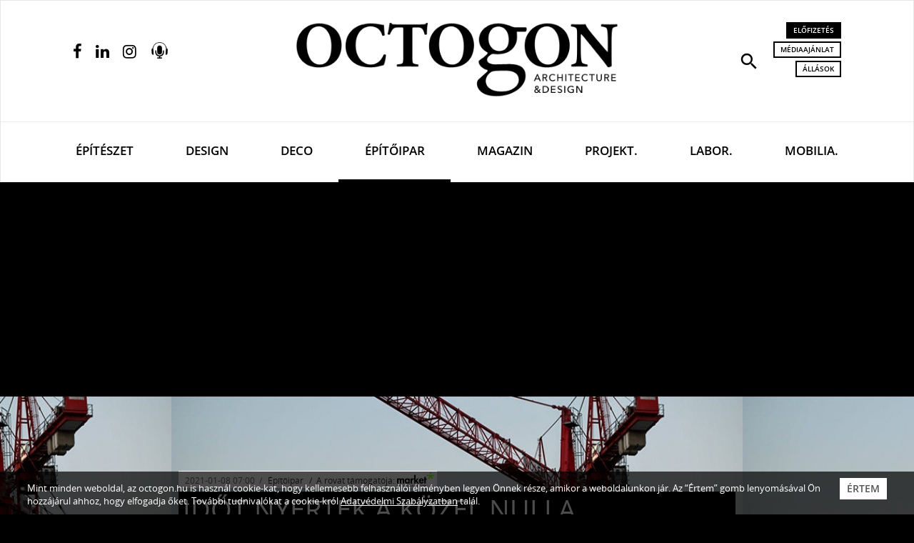

--- FILE ---
content_type: text/html; charset=utf-8
request_url: https://www.google.com/recaptcha/api2/aframe
body_size: -85
content:
<!DOCTYPE HTML><html><head><meta http-equiv="content-type" content="text/html; charset=UTF-8"></head><body><script nonce="l0w557Uv9xGMb4vFkILC4A">/** Anti-fraud and anti-abuse applications only. See google.com/recaptcha */ try{var clients={'sodar':'https://pagead2.googlesyndication.com/pagead/sodar?'};window.addEventListener("message",function(a){try{if(a.source===window.parent){var b=JSON.parse(a.data);var c=clients[b['id']];if(c){var d=document.createElement('img');d.src=c+b['params']+'&rc='+(localStorage.getItem("rc::a")?sessionStorage.getItem("rc::b"):"");window.document.body.appendChild(d);sessionStorage.setItem("rc::e",parseInt(sessionStorage.getItem("rc::e")||0)+1);localStorage.setItem("rc::h",'1769447243224');}}}catch(b){}});window.parent.postMessage("_grecaptcha_ready", "*");}catch(b){}</script></body></html>